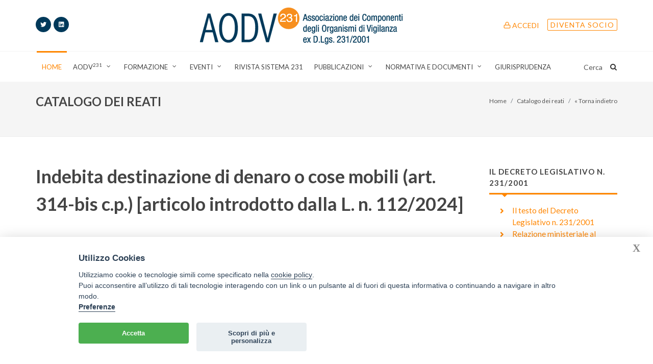

--- FILE ---
content_type: text/html; charset=UTF-8
request_url: https://www.aodv231.it/catalogo-reati/abuso-d-ufficioart-323-cp-introdotto-dal-dlgs-n-75-2020-/
body_size: 60508
content:
<!DOCTYPE html>
<html dir="ltr" lang="it-IT">
<head>

	<meta http-equiv="content-type" content="text/html; charset=utf-8" />
	<meta name="author" content="Webpaint" />
	<link rel="apple-touch-icon" sizes="57x57" href="/images/apple-icon-57x57.png">
    <link rel="apple-touch-icon" sizes="60x60" href="/images/apple-icon-60x60.png">
    <link rel="apple-touch-icon" sizes="72x72" href="/images/apple-icon-72x72.png">
    <link rel="apple-touch-icon" sizes="76x76" href="/images/apple-icon-76x76.png">
    <link rel="apple-touch-icon" sizes="114x114" href="/images/apple-icon-114x114.png">
    <link rel="apple-touch-icon" sizes="120x120" href="/images/apple-icon-120x120.png">
    <link rel="apple-touch-icon" sizes="144x144" href="/images/apple-icon-144x144.png">
    <link rel="apple-touch-icon" sizes="152x152" href="/images/apple-icon-152x152.png">
    <link rel="apple-touch-icon" sizes="180x180" href="/images/apple-icon-180x180.png">
    <link rel="icon" type="image/png" sizes="192x192"  href="/images/android-icon-192x192.png">
    <link rel="icon" type="image/png" sizes="32x32" href="/images/favicon-32x32.png">
    <link rel="icon" type="image/png" sizes="96x96" href="/images/favicon-96x96.png">
    <link rel="icon" type="image/png" sizes="16x16" href="/images/favicon-16x16.png">
    <link rel="manifest" href="/manifest.json">
    <meta name="msapplication-TileColor" content="#ffffff">
    <meta name="msapplication-TileImage" content="/images/ms-icon-144x144.png">
    <meta name="theme-color" content="#ffffff">
    <link rel="shortcut icon" href="/images/favicon.ico">

	<!-- Stylesheets
	============================================= -->
    <link href="https://fonts.googleapis.com/css?family=Lato:400,700&display=swap" rel="stylesheet">
	<link rel="stylesheet" href="/css/bootstrap.css" type="text/css" />
	<link rel="stylesheet" href="/style.css" type="text/css" />
	<link rel="stylesheet" href="/css/dark.css" type="text/css" />
	<link rel="stylesheet" href="/css/font-icons.css" type="text/css" />
	<link rel="stylesheet" href="/one-page/css/et-line.css" type="text/css" />
	<link rel="stylesheet" href="/css/animate.css" type="text/css" />
	<link rel="stylesheet" href="/css/magnific-popup.css" type="text/css" />

	<link rel="stylesheet" href="/css/responsive.css" type="text/css" />
	<meta name="viewport" content="width=device-width, initial-scale=1" />

	<!-- Theme Color Stylesheet -->
	<link rel="stylesheet" href="/demos/news/css/colors.css" type="text/css" />
	<link rel="stylesheet" href="/demos/news/css/fonts.css" type="text/css" />

	<link rel="stylesheet" href="/demos/news/news.css" type="text/css" />
	<link rel="stylesheet" type="text/css" href="/css/custom.css?123610719">

	<!-- Document Title
	============================================= -->
	<title>Indebita destinazione di denaro o cose mobili (art. 314-bis c.p.) [articolo introdotto dalla L. n. 112/2024]</title>
    <meta name="description" content="Indebita destinazione di denaro o cose mobili (art. 314-bis c.p.) [articolo introdotto dalla L. n. 112/2024]">
    <meta name="keywords" content=""/>
	<script>
  (function(i,s,o,g,r,a,m){i['GoogleAnalyticsObject']=r;i[r]=i[r]||function(){
  (i[r].q=i[r].q||[]).push(arguments)},i[r].l=1*new Date();a=s.createElement(o),
  m=s.getElementsByTagName(o)[0];a.async=1;a.src=g;m.parentNode.insertBefore(a,m)
  })(window,document,'script','//www.google-analytics.com/analytics.js','ga');

  ga('create', 'UA-50272227-1', 'aodv231.it');
  ga('send', 'pageview');

</script> 

</head>

<body class="stretched">

	<!-- Document Wrapper
	============================================= -->
	<div id="wrapper" class="clearfix">

		<!-- Header
		============================================= -->
				<header id="header" class="sticky-style-2">

			<div class="container clearfix">
				<div class="row justify-content-between clearfix">
					<div class="col-md-3 col-sm-2 d-none d-sm-inline-flex align-self-center">
						
                                                                            <a href="https://twitter.com/aodv231" class="social-icon inline-block si-small si-rounded si-dark si-mini si-twitter" target="_blank">
                            <i class="icon-twitter"></i>
                            <i class="icon-twitter"></i>
                            </a>
                                                                            <a href="https://www.linkedin.com/company/aodv231/?viewAsMe" class="social-icon inline-block si-small si-rounded si-dark si-mini si-linkedin" target="_blank">
                            <i class="icon-linkedin"></i>
                            <i class="icon-linkedin"></i>
                            </a>
                        					</div>

					<div class="col-md-5 col-sm-6 col-8 align-self-center">
						<!-- Logo
						============================================= -->
						<div id="logo" class="divcenter nomargin">
							<a href="/" class="standard-logo"><img class="divcenter" src="/images/logo_aodv_231.png" alt="AODV 231"></a>
							<a href="/" class="retina-logo"><img class="divcenter" src="/images/logo@2x.png" alt="AODV 231"></a>
                            <!--<a href="/" class="standard-logo"><img class="divcenter" src="/images/logo_aodv_15_anni_2.png" alt="AODV 231"></a>
							<a href="/" class="retina-logo"><img class="divcenter" src="/images/logo_aodv_15_anni_2.png" alt="AODV 231"></a>-->
						</div><!-- #logo end -->
					</div>

					<div class="col-sm-4 col-4 align-self-center nomargin">
						<ul class="nav justify-content-end">
							<li class="nav-item">
                            	 
								<a class="nav-link uppercase t500 color" href="#" data-toggle="modal" data-target="#myModal"> <i class="icon-line-lock"></i> Accedi</a>
                                 
                                
								<!--<a class="nav-link uppercase t500 color" href="/adesione.php">  Diventa socio AODV<sup>231</sup></a> -->
                                <!-- Modal -->
                                <div class="modal fade" id="myModal" tabindex="-1" role="dialog" aria-labelledby="myModalLabel" aria-hidden="true">
                                    <div class="modal-dialog">
                                        <div class="modal-body">
                                            <div class="modal-content">
                                                <div class="modal-header">
                                                    <button type="button" class="close" data-dismiss="modal" aria-hidden="true">&times;</button>
                                                </div>
                                                <div class="modal-body">
                                                     <form  action="/include/login.php" method="post">
                                                        <div class="center">
                                                            <i class="icon-line-lock text-muted mb-3" style="font-size: 48px;line-height: 1"></i>
                                                            <h3 class="h3 mb-3 font-weight-normal font-primary">Area Riservata</h3>
                                                        </div>
                                                        <div class="form-group">
                                                            <label for="exampleInputEmail1">Email </label>
                                                            <input type="email" class="form-control" id="exampleInputEmail1" aria-describedby="emailHelp" name="email" placeholder="Email">
                                                        </div>
                                                        <div class="form-group">
                                                            <label for="exampleInputPassword1">Password</label>
                                                            <input type="password" class="form-control" id="exampleInputPassword1" name="psw" placeholder="Password">
                                                        </div>
                                                        <input name="azione" type="hidden" value="login">
                                                                                                                <input name="back_url" type="hidden" value="/catalogo-reati/abuso-d-ufficioart-323-cp-introdotto-dal-dlgs-n-75-2020-/">
                                                        <button class="btn btn-sx bgcolor text-white btn-block uppercase ls1" type="submit">Accedi</button>
                                                        <div class="center"><span class="mt-5 text-muted font-italic"><a href="/recupera_password.php">Hai dimenticato la password?</a></span></div>
                                                        <div class="center"><span class="mt-5 text-muted font-italic"><br /><a href="/adesione.php">Non sei ancora socio? Iscriviti</a></span></div>
                                                    </form>
                                                <div>
                                            </div>
                                        </div>
                                    </div>
                                    	</div>
                                    </div>
                                </div>
                                <!--/ Modal -->
							</li>
							<li class="entry-categories mt-3 d-none d-sm-inline-block" style="position: relative; left: auto;">
								<!--<a class=" bg-dark uppercase t500" style="background: #00395a  !important" href="#">21 Gennaio 2026</a> -->
                                <a class="nav-link uppercase t500 color" style="" href="/adesione.php">Diventa socio</a>
                                
							</li>
						</ul>
					</div>

				</div>
			</div>

			<div id="header-wrap">
				<!-- Primary Navigation
				============================================= -->
				<nav id="primary-menu" class="with-arrows style-2 clearfix">

					<div class="container clearfix">

						<div id="primary-menu-trigger"><i class="icon-reorder"></i></div>

						<ul>
							<li class="active menu-color-home"><a href="/"><div>Home</div></a></li>
                            
							<li class="menu-color-lifestyle mega-menu"><a href="#"><div>AODV<sup>231</sup></div></a>
								<div class="mega-menu-content style-2 border-top-0 clearfix">
									<ul class="mega-menu-column col-lg-3">
										<!-- <li><a href="#" ><div><strong class="color"><i class="icon-bullseye1"></i> Chi siamo</strong></div></a></li>-->
                                        <!--											<li class="testo1-1-1em"><a href="/aodv231/chi-siamo/"><i class="icon-caret-right"></i>Chi siamo</a></li>
										-->
                                        
                                        <li><a href="/aodv231/chi-siamo/"><div><i class="icon-caret-right"></i> Chi siamo</div></a></li>
                                        <li><a href="/organi-associativi/"><div><i class="icon-caret-right"></i> Organi associativi</div></a></li>
                                        <li><a href="/comitati/"><div><i class="icon-caret-right"></i> Comitati</div></a></li>
                                        <li><a href="/redazione/"><div><i class="icon-caret-right"></i> Redazione</div></a></li>
                                        <li><a href="/team/"><div><i class="icon-caret-right"></i> Team</div></a></li>
                                        <li><a href="/elenco_associati.php"><div><i class="icon-caret-right"></i> Elenco associati</div></a></li>
                                        <li><a href="/assemblee-soci/0/"><div><i class="icon-caret-right"></i> Assemblee Soci AODV<sup>231</sup></div></a></li>
                                        <li><a href="/newsletter/0/"><div><i class="icon-caret-right"></i> Comunicati</div></a></li>
                                        <li><a href="/rassegna-stampa/0/"><div><i class="icon-caret-right"></i> Rassegna stampa</div></a></li>
                                        <li><a href="/aodv231/contatti/"><div><i class="icon-caret-right"></i> Contatti</div></a></li>
									</ul>
                                    <ul class="mega-menu-column col-lg-3">
                                        <li><a href="#"><div><strong class="color"><i class="icon-bullseye1"></i> Documenti Societari</strong></div></a></li>
                                        											<li class="testo1-1-1em"><a href="/aodv231/statuto-aodv231/"><i class="icon-caret-right"></i>Statuto</a></li>
																					<li class="testo1-1-1em"><a href="/aodv231/codice-etico-aodv231/"><i class="icon-caret-right"></i>Codice etico</a></li>
																					<li class="testo1-1-1em"><a href="/aodv231/modello-di-organizzazione--gestione-e-controllo-ex-d-lgs--231-2001/"><i class="icon-caret-right"></i>MOG ex D.Lgs. 231/2001</a></li>
										                                    </ul>
                                    <ul class="mega-menu-column col-lg-3">
                                        <li><a href="#"><div><strong class="color"><i class="icon-bullseye1"></i> Diventa socio di AODV<sup>231</sup></strong></div></a></li>
                                        											<li class="testo1-1-1em"><a href="/aodv231/requisiti-dei-soci/"><i class="icon-caret-right"></i>Requisiti dei soci</a></li>
																					<li class="testo1-1-1em"><a href="/aodv231/quota-associativa/"><i class="icon-caret-right"></i>Quota associativa</a></li>
																					<li class="testo1-1-1em"><a href="/aodv231/rinnovo-e-disdetta/"><i class="icon-caret-right"></i>Rinnovo e disdetta</a></li>
										                                        
                                        <li><a href="/adesione.php"><div><i class="icon-caret-right"></i> Modulo di iscrizione</div></a></li>
                                    
                                    </ul>
                                    <ul class="mega-menu-column col-lg-3">
                                        
                                        <li><a href="#"><div><strong class="color"><i class="icon-bullseye1"></i> Polizza RC</strong></div></a></li>
                                        											<li class="testo1-1-1em"><a href="/aodv231/scheda-polizza-settembre-2021/"><i class="icon-caret-right"></i>Scheda polizza</a></li>
																					<li class="testo1-1-1em"><a href="/aodv231/testo-integrale-modulistica-polizza/"><i class="icon-caret-right"></i>Testo Integrale e modulistica</a></li>
										                                        <li><a href="/link/0/"><div><strong class="color"><i class="icon-bullseye1"></i> Link d'interesse</strong></div></a></li>
                                    </ul>
									
								</div>
							</li>
							
                            <li class="sub-menu menu-color-food"><a href="#" class="sf-with-ul"><div>Formazione</div></a>
                                <ul style="display: none;">
                                    <li><a href="#"><div><i class="icon-caret-right"></i> Corsi AODV<sup>231</sup></div></a>
                                    	<ul class="sub-menu-container">
                                            <li class="menu-item sub-menu">
                                                <a class="menu-link" href="/corsi-a-catalogo/0/"><div> Corsi a catalogo</div></a>
                                            </li>
                                                                                        <li class="menu-item sub-menu">
                                                <a class="menu-link" href="/aodv231/corsi-in-house/"><div> Corsi in house</div></a>
                                            </li>
                                            										</ul>
                                    </li>
                                    <li>
                                    	                                    	<a href="/aodv231/premio-di-laurea-21556/"><div><i class="icon-caret-right"></i> Premio di Laurea AODV<sup>231</sup></div></a>
                                    </li>
                                    <li>
                                    	                                        <a href="/aodv231/corso-di-specializzazione-2025/"><div><i class="icon-caret-right"></i> Corso di Specializzazione</div></a>
                                    </li>
                                    <li><a href="/attivita-formativa/0/"><div><i class="icon-caret-right"></i> Collaborazioni e altri corsi</div></a></li>
                                </ul>
                            </li>
                            
                            <li class="sub-menu menu-color-food"><a href="#" class="sf-with-ul"><div>Eventi</div></a>
                                <ul style="display: none; width:280px;">
                                    <li><a href="/eventi-aodv231/0/"><div><i class="icon-caret-right"></i> Eventi AODV<sup>231</sup></div></a></li>
                                    <li><a href="/eventi/0/"><div><i class="icon-caret-right"></i> Eventi terzi</div></a></li>
                                    <li><a href="/atti/0/"><div><i class="icon-caret-right"></i> Atti</div></a></li>
                                    <li><a href="/video/0/"><div><i class="icon-caret-right"></i> Video</div></a></li>
                                    <li><a href="/aodv231/linee-guida-eventi-aodv231/"><div><i class="icon-caret-right"></i> Linee Guida eventi AODV<sup>231</sup></div></a></li>
                                </ul>
                            </li>
                            
							
                            <li class="menu-color-tech"><a href="/rivista-sistema-231/"><div>Rivista Sistema 231</div></a></li>
                            
                            <li class="sub-menu menu-color-tech"><a href="#" class="sf-with-ul"><div>Pubblicazioni</div></a>
                                <ul style="display: none;">
                                    <li><a href="/novita/0/"><div><i class="icon-caret-right"></i> Notizie</div></a></li>
                                    <li><a href="/articoli/0/"><div><i class="icon-caret-right"></i> Articoli</div></a></li>
                                    <li><a href="/autori/0/"><div><i class="icon-caret-right"></i> Autori</div></a></li>
                                    <li><a href="/interviste/0/"><div><i class="icon-caret-right"></i> Interviste</div></a></li>
                                </ul>
                            </li>
                            
                            <li class="sub-menu menu-color-travel"><a href="#" class="sf-with-ul"><div>Normativa e Documenti</div></a>
                                <ul style="display: none;">
                                    <li><a href="/normativa-nazionale/0/"><div><i class="icon-caret-right"></i> Normativa nazionale</div></a></li>
                                    <li><a href="/normativa-regionale/0/"><div><i class="icon-caret-right"></i> Normativa regionale</div></a></li>
                                    <li><a href="/normativa-sovranazionale/0/"><div><i class="icon-caret-right"></i> Normativa sovranazionale ed estera</div></a></li>
                                    <li><a href="/linee-guida/0/"><div><i class="icon-caret-right"></i> Linee Guida</div></a></li>
                                    <li><a href="/altri-documenti/0/"><div><i class="icon-caret-right"></i> Altri documenti</div></a></li>
                                </ul>
                            </li>
							
							<li class="menu-color-fashion"><a href="/giurisprudenza/0/"><div>Giurisprudenza</div></a></li>
                            
						</ul>

						<!-- Mobile Menu
						============================================= -->
						<ul class="mobile-primary-menu">
                        	<li class="active menu-color-home"><a href="/"><div>Home</div></a></li>
                            
							<li class="menu-color-lifestyle mega-menu"><a href="#"><div>AODV<sup>231</sup></div></a>
								<div class="mega-menu-content style-2 border-top-0 clearfix">
									<ul class="mega-menu-column col-lg-3">
										<!--<li><a href="#" ><div><strong class="color"><i class="icon-bullseye1"></i> Chi siamo</strong></div></a></li> -->
                                        <!--											<li class="testo1-1-1em"><a href="/aodv231/chi-siamo/"><i class="icon-caret-right"></i>Chi siamo</a></li>
										 -->
                                        <li><a href="/aodv231/chi-siamo/"><div><i class="icon-caret-right"></i> Chi siamo</div></a></li>
                                        <li><a href="/organi-associativi/"><div><i class="icon-caret-right"></i> Organi associativi</div></a></li>
                                        <li><a href="/comitati/"><div><i class="icon-caret-right"></i> Comitati</div></a></li>
                                        <li><a href="/redazione/"><div><i class="icon-caret-right"></i> Redazione</div></a></li>
                                        <li><a href="/team/"><div><i class="icon-caret-right"></i> Team</div></a></li>
                                        
                                        <li><a href="/elenco_associati.php"><div><i class="icon-caret-right"></i> Elenco associati</div></a></li>
                                        <li><a href="/assemblee-soci/0/"><div><i class="icon-caret-right"></i> Assemblee Soci AODV<sup>231</sup></div></a></li>
                                        <li><a href="/newsletter/0/"><div><i class="icon-caret-right"></i> Comunicati</div></a></li>
                                        <li><a href="/rassegna-stampa/0/"><div><i class="icon-caret-right"></i> Rassegna stampa</div></a></li>
                                        <li><a href="/aodv231/contatti/"><div><i class="icon-caret-right"></i> Contatti</div></a></li>
									</ul>
                                    <ul class="mega-menu-column col-lg-3">
                                        <li><a href="#"><div><strong class="color"><i class="icon-bullseye1"></i> Documenti Societari</strong></div></a></li>
                                        											<li class="testo1-1-1em"><a href="/aodv231/statuto-aodv231/"><i class="icon-caret-right"></i>Statuto</a></li>
																					<li class="testo1-1-1em"><a href="/aodv231/codice-etico-aodv231/"><i class="icon-caret-right"></i>Codice etico</a></li>
																					<li class="testo1-1-1em"><a href="/aodv231/modello-di-organizzazione--gestione-e-controllo-ex-d-lgs--231-2001/"><i class="icon-caret-right"></i>MOG ex D.Lgs. 231/2001</a></li>
										                                    </ul>
                                    <ul class="mega-menu-column col-lg-3">
                                        <li><a href="#"><div><strong class="color"><i class="icon-bullseye1"></i> Diventa socio di AODV<sup>231</sup></strong></div></a></li>
                                        											<li class="testo1-1-1em"><a href="/aodv231/requisiti-dei-soci/"><i class="icon-caret-right"></i>Requisiti dei soci</a></li>
																					<li class="testo1-1-1em"><a href="/aodv231/quota-associativa/"><i class="icon-caret-right"></i>Quota associativa</a></li>
																					<li class="testo1-1-1em"><a href="/aodv231/rinnovo-e-disdetta/"><i class="icon-caret-right"></i>Rinnovo e disdetta</a></li>
										                                        
                                        <li><a href="/adesione.php"><div><i class="icon-caret-right"></i> Modulo di iscrizione</div></a></li>
                                    
                                    </ul>
                                    <ul class="mega-menu-column col-lg-3">
                                        
                                        <li><a href="#"><div><strong class="color"><i class="icon-bullseye1"></i> Polizza RC</strong></div></a></li>
                                        											<li class="testo1-1-1em"><a href="/aodv231/scheda-polizza-settembre-2021/"><i class="icon-caret-right"></i>Scheda polizza</a></li>
																					<li class="testo1-1-1em"><a href="/aodv231/testo-integrale-modulistica-polizza/"><i class="icon-caret-right"></i>Testo Integrale e modulistica</a></li>
										                                        <li><a href="/link/0/"><div><strong class="color"><i class="icon-bullseye1"></i> Link d'interesse</strong></div></a></li>
                                    </ul>
									
								</div>
							</li>
							
                            <li class="sub-menu menu-color-food"><a href="#" class="sf-with-ul"><div>Formazione</div></a>
                                <ul style="display: none;">
                                    <li><a href="#"><div>Corsi AODV<sup>231</sup></div></a>
                                    	<ul class="sub-menu-container">
                                            <li class="menu-item sub-menu">
                                                <a class="menu-link" href="/corsi-a-catalogo/0/"><div> Corsi a catalogo</div></a>
                                            </li>
                                                                                        <li class="menu-item sub-menu">
                                                <a class="menu-link" href="/aodv231/corsi-in-house/"><div> Corsi in house</div></a>
                                            </li>
                                            										</ul>
                                    </li>
                                    <li>
                                    	                                    	<a href="/aodv231/premio-di-laurea-21556/"><div><i class="icon-caret-right"></i> Premio di Laurea AODV<sup>231</sup></div></a>
                                    </li>
                                    <li>
                                    	                                        <a href="/aodv231/corso-di-specializzazione-2025/"><div><i class="icon-caret-right"></i> Corso di Specializzazione</div></a>
                                    </li>
                                    <li><a href="/attivita-formativa/0/"><div><i class="icon-caret-right"></i> Collaborazioni e altri corsi</div></a></li>
                                </ul>
                            </li>
                            
                            <li class="sub-menu menu-color-food"><a href="#" class="sf-with-ul"><div>Eventi</div></a>
                                <ul style="display: none;">
                                    <li><a href="/eventi-aodv231/0/"><div><i class="icon-caret-right"></i> Eventi AODV<sup>231</sup></div></a></li>
                                    <li><a href="/eventi/0/"><div><i class="icon-caret-right"></i> Eventi terzi</div></a></li>
                                    <li><a href="/atti/0/"><div><i class="icon-caret-right"></i> Atti</div></a></li>
                                    <li><a href="/video/0/"><div><i class="icon-caret-right"></i> Video</div></a></li>
                                    
                                    <li><a href="/aodv231/linee-guida-eventi-aodv231/"><div><i class="icon-caret-right"></i> Linee Guida eventi AODV<sup>231</sup></div></a></li>
                                </ul>
                            </li>
                            
							<li class="menu-color-tech"><a href="/rivista-sistema-231/"><div>Rivista Sistema 231</div></a></li>
                            
                            <li class="sub-menu menu-color-tech"><a href="#" class="sf-with-ul"><div>Pubblicazioni</div></a>
                                <ul style="display: none;">
                                    <li><a href="/novita/0/"><div><i class="icon-caret-right"></i> Notizie</div></a></li>
                                    <li><a href="/articoli/0/"><div><i class="icon-caret-right"></i> Articoli</div></a></li>
                                    <li><a href="/autori/0/"><div><i class="icon-caret-right"></i> Autori</div></a></li>
                                    <li><a href="/interviste/0/"><div><i class="icon-caret-right"></i> Interviste</div></a></li>
                                </ul>
                            </li>
                            
                            <li class="sub-menu menu-color-travel"><a href="#" class="sf-with-ul"><div>Normativa e Documenti</div></a>
                                <ul style="display: none;">
                                    <li><a href="/normativa-nazionale/0/"><div><i class="icon-caret-right"></i> Normativa nazionale</div></a></li>
                                    <li><a href="/normativa-regionale/0/"><div><i class="icon-caret-right"></i> Normativa regionale</div></a></li>
                                    <li><a href="/normativa-sovranazionale/0/"><div><i class="icon-caret-right"></i> Normativa sovranazionale ed estera</div></a></li>
                                    <li><a href="/linee-guida/0/"><div><i class="icon-caret-right"></i> Linee Guida</div></a></li>
                                    <li><a href="/altri-documenti/0/"><div><i class="icon-caret-right"></i> Altri documenti</div></a></li>
                                </ul>
                            </li>
							
							<li class="menu-color-fashion"><a href="/giurisprudenza/0/"><div>Giurisprudenza</div></a></li>
                            
						</ul>

						<!-- Top Search
						============================================= -->
						<div id="top-search">
							<a href="#" id="top-search-trigger"><i class="icon-search3"></i><i class="icon-line-cross"></i></a>
							<form action="/ricerca.php" method="post"><input type="text" name="key" class="form-control" value="" placeholder="Digita e premi invio">
								
							</form>
						</div><!-- #top-search end -->

						<!-- Bookmark
						============================================= -->
						<div id="top-cart"> Cerca </div>

					</div>

				</nav><!-- #primary-menu end -->

			</div>

		</header>        <!-- #header end -->

		<!-- Page Title
		============================================= -->
		<section id="page-title">

			<div class="container clearfix">
				<h3 class="font24">CATALOGO DEI REATI</h3>
				<ol class="breadcrumb">
					<li class="breadcrumb-item"><a href="/">Home</a></li>
                    					<li class="breadcrumb-item active"><a href="">Catalogo dei reati</a></li>
										<!--<li class="breadcrumb-item active"><a href="/catalogo-reati-aodv/0/">Catalogo dei reati</a></li>-->
                    
					<li class="breadcrumb-item active"><a href="javascript:history.back()">&laquo; Torna indietro</a></li>
				</ol>
			</div>

		</section><!-- #page-title end -->

		<!-- Content
		============================================= -->
        <section id="content">

			<div class="content-wrap">

				<div class="container clearfix">

					<!-- Post Content
					============================================= -->
					<div class="postcontent nobottommargin clearfix">

						<div class="single-post nobottommargin">

							<!-- Single Post
							============================================= -->
							<div class="entry clearfix">

								<!-- Entry Title
								============================================= -->
								<div class="entry-title">
									<h1>Indebita destinazione di denaro o cose mobili (art. 314-bis c.p.) [articolo introdotto dalla L. n. 112/2024]</h1>
								</div><!-- .entry-title end -->
								
                                <div class="row">
                                <div class="col-md-6">
                                    <!-- Entry Meta
                                    ============================================= -->
                                    <ul class="entry-meta clearfix">
                                                                                                                    </ul><!-- .entry-meta end -->
								</div>
                                <div class="col-md-6">
                                	                                </div>
                                </div>
                                
								<!-- Entry Content
								============================================= -->
								<div class="entry-content notopmargin">

									<!-- Entry Image
									============================================= -->
									<div class="testi">
                                    <p style="text-align: justify;"><br />
Fuori dei casi previsti dall&#39;articolo 314, il pubblico ufficiale o l&#39;incaricato di un pubblico servizio, che, avendo per ragione del suo ufficio o servizio il possesso o comunque la disponibilit&agrave; di denaro o di altra cosa mobile altrui, li destina ad un uso diverso da quello previsto da specifiche disposizioni di legge o da atti aventi forza di legge dai quali non residuano margini di discrezionalit&agrave; e intenzionalmente procura a s&eacute; o ad altri un ingiusto vantaggio patrimoniale o ad altri un danno ingiusto, &egrave; punito con la reclusione da sei mesi a tre anni.<br />
&nbsp;</p>

<p style="text-align: justify;">La pena &egrave; della reclusione da sei mesi a quattro anni quando il fatto offende gli interessi finanziari dell&#39;Unione europea e l&#39;ingiusto vantaggio patrimoniale o il danno ingiusto sono superiori ad euro 100.000.</p>                                    </div>
                                    
									<div class="clear"></div>


								</div>
							</div><!-- .entry end -->

						</div>

					</div><!-- .postcontent end -->

					<!-- Sidebar
					============================================= -->
                    <div class="sidebar sticky-sidebar-wrap nobottommargin col_last clearfix">
    <div class="sticky-sidebar">
            <!-- Sidebar Widget 1
            ============================================= -->
            <div class="widget clearfix">
            	                
                <h4 class="mb-2 ls1 t700" style="margin-top:0.4em !important;">
                    Il Decreto Legislativo n. 231/2001
                </h4>
                <div class="line line-xs line-home"></div>
                <div class="acc_content clearfix" style="">
                        <ul class="iconlist iconlist-color nobottommargin pippo">
						                            <li class="testo1-1-1em"><a href="/decreto-231/il-testo-del-decreto-legislativo-n-231-2001/"><i class="icon-angle-right1"></i>Il testo del Decreto Legislativo n. 231/2001</a></li>
                                                    <li class="testo1-1-1em"><a href="/decreto-231/relazione-ministeriale-al-decreto-legislativo-n--231-2001/"><i class="icon-angle-right1"></i>Relazione ministeriale al Decreto Legislativo n. 231/2001</a></li>
                                                </ul>
                </div>
                
                
                <h4 class="mb-2 ls1 t700" style="margin-top:0.4em !important;">
                    Il Catalogo dei Reati
                </h4>
                <div class="line line-xs line-market"></div>
                <div class="acc_content clearfix" style="">
                        <ul class="iconlist iconlist-color nobottommargin pippo">
                            <li class="testo1-1-1em"><a href="/catalogo-reati-aodv.php"><i class="icon-angle-right1"></i>Consulta l'elenco dei reati presupposto</a></li>
                        </ul>
                </div>
                
                
                <h4 class="mb-2 ls1 t700" style="margin-top:0.4em !important;">
                    Documenti di approfondimento e Position Paper AODV<sup>231</sup>
                </h4>
                <div class="line line-xs line-fashion"></div>
                <div class="acc_content clearfix" style="">
                        <ul class="iconlist iconlist-color nobottommargin pippo">
                        <li class="testo1-1-1em"><a href="#"><i class="icon-angle-right1"></i>Documenti di approfondimento</a></li>
                            <li class="testo1-1-1em"><a href="/pubblicati/0/"><i class="icon-angle-right1"></i>Position Paper</a></li>
                            <li class="testo1-1-1em"><a href="/in-consultazione/0/"><i class="icon-angle-right1"></i>In consultazione</a></li>
                        <li class="testo1-1-1em"><a href="#"><i class="icon-angle-right1"></i>Archivio</a></li>
                            <li class="testo1-1-1em"><a href="/tavoli-lavoro/0/"><i class="icon-angle-right1"></i>Tavoli di lavoro</a></li>
                        </ul>
                </div>
                    
                 <!-- 
                <h4 class="mb-2 ls1 uppercase t700" style="margin-top:0.4em !important">AODV<sup>231</sup></h4>
                <div class="line line-xs line-sports"></div>
                
                <div class="accordion accordion-bg clearfix">
                    <div class="acctitle acctitlec font16"><i class="acc-closed icon-ok-circle"></i><i class="acc-open icon-remove-circle"></i>Associazione AODV<sup>231</sup></div>
                    <div class="acc_content clearfix" style="">
                        <ul class="iconlist iconlist-color nobottommargin pippo">
                            <li class="testo1-1-1em"><a href="#"><i class="icon-angle-right1"></i>Chi siamo</a></li>
                            <li class="testo1-1-1em"><a href="#"><i class="icon-angle-right1"></i>Mission</a></li>
                            <li class="testo1-1-1em"><a href="#"><i class="icon-angle-right1"></i>Statuto</a></li>
                            <li class="testo1-1-1em"><a href="#"><i class="icon-angle-right1"></i>Codice etico</a></li>
                            <li class="testo1-1-1em"><a href="#"><i class="icon-angle-right1"></i>Redazione</a></li>
                            <li class="testo1-1-1em"><a href="#"><i class="icon-angle-right1"></i>Comunicati</a></li>
                            <li class="testo1-1-1em"><a href="#"><i class="icon-angle-right1"></i>Organi direttivi</a></li>
                            <li class="testo1-1-1em"><a href="#"><i class="icon-angle-right1"></i>Elenco associati</a></li>
                            <li class="testo1-1-1em"><a href="#"><i class="icon-angle-right1"></i>Policy sponsorizzazioni</a></li>
                        </ul>
                    </div>
                    <div class="acctitle  font16"><i class="acc-closed icon-ok-circle"></i><i class="acc-open icon-remove-circle"></i>Diventa socio</div>
                    <div class="acc_content clearfix" style="display: none;">
                        <ul class="iconlist iconlist-color nobottommargin pippo">
                            <li class="testo1-1-1em"><a href="#"><i class="icon-angle-right1"></i>Come associarsi</a></li>
                            <li class="testo1-1-1em"><a href="#"><i class="icon-angle-right1"></i>Servizi per i soci</a></li>
                            <li class="testo1-1-1em"><a href="#"><i class="icon-angle-right1"></i>Requisiti dei soci</a></li>
                            <li class="testo1-1-1em"><a href="#"><i class="icon-angle-right1"></i>Quota associativa</a></li>
                            <li class="testo1-1-1em"><a href="#"><i class="icon-angle-right1"></i>Rinnovo e disdetta</a></li>
                            <li class="testo1-1-1em"><a href="#"><i class="icon-angle-right1"></i>Iscriviti</a></li>
                        </ul>
                    </div>
                    <div class="acctitle  font16"><i class="acc-closed icon-ok-circle"></i><i class="acc-open icon-remove-circle"></i>Polizza RC</div>
                    <div class="acc_content clearfix" style="display: none;">
                        <ul class="iconlist iconlist-color nobottommargin pippo"> 
                            <li class="testo1-1-1em"><a href="#"><i class="icon-angle-right1"></i>Scheda polizza</a></li>
                            <li class="testo1-1-1em"><a href="#"><i class="icon-angle-right1"></i>Testo integrale</a></li>
                            <li class="testo1-1-1em"><a href="#"><i class="icon-angle-right1"></i>Modulistica</a></li>
                        </ul>
                    </div>
                    <div class="acctitle  font16"><i class="acc-closed icon-ok-circle"></i><i class="acc-open icon-remove-circle"></i>Contatti</div>
                    <div class="acc_content clearfix font16" style="display: none;">
                                <strong>Indirizzo</strong><br>
                                Via della Posta, 7<br>
                                20123 - Milano<br>
                                info@aodv231.it<br><br>
                                <strong>Contatti telefonici</strong><br>
                                T. +39 02 80618333<br>
                                T. +39 02 80618354<br>
                                M. +39 370 3340380
                    </div>

                </div>
                -->   
                
                <div class="clearfix"></div>
                
                <a href="/adesione.php" class="card-footer ls1 uppercase t700 text-white btn-block border-top-0 bg-travel text-center">Diventa socio AODV<sup>231</sup></a>
                <hr style="margin-bottom:80px;">
                
            </div>
            
            <!-- Sidebar Widget 2
            ============================================= -->
                        <div class="widget clearfix" data-animate="fadeInUp">
                <div class="card">
                    <div class="card-body">
                     <form class="form-signin" action="/include/login.php" method="post">
                        <div class="center">
                            <i class="icon-line-lock text-muted mb-3" style="font-size: 48px;line-height: 1"></i>
                            <h3 class="h3 mb-3 font-weight-normal font-primary">Area Riservata</h3>
                        </div>

                        <div class="form-group">
                            <label for="exampleInputEmail1">Email</label>
                            <input type="email" name="email" class="form-control" id="exampleInputEmail1" aria-describedby="emailHelp" placeholder="Email">
                        </div>
                        <div class="form-group">
                            <label for="exampleInputPassword1">Password</label>
                            <input type="password" name="psw" class="form-control" id="exampleInputPassword1" placeholder="Password">
                        </div>
                        <input name="azione" type="hidden" value="login">
                                                <input name="back_url" type="hidden" value="/catalogo-reati/abuso-d-ufficioart-323-cp-introdotto-dal-dlgs-n-75-2020-/">
                        <button class="btn btn-sx bgcolor text-white btn-block uppercase ls1" type="submit">Accedi</button>
                        <div class="center"><span class="mt-5 text-muted font-italic"><a href="/recupera_password.php">Hai dimenticato la password?</a></span></div>
                    </form>
                    </div>
                </div>
            </div>
                    </div>
</div>				</div>

			</div>

		</section>
		<!-- #content end -->

		<!-- Footer
		============================================= -->
				<footer id="footer" class="dark" style="background-color: #003454;">

			<div class="container">

				<!-- Footer Widgets
				============================================= -->
				<div class="footer-widgets-wrap row clearfix">


					<!-- Footer Widget 1
					============================================= -->
					<div class="col-sm-4 mb-0">
						<div class="widget widget_links clearfix">
							<h4 class="mb-3 mt-3 mb-sm-4 color">AODV<sup>231</sup></h4>
                            <div class="row">
                            	<div class="col-sm-6 mb-0">
                                	<!--<strong>Indirizzo</strong><br />
                                    Via Copernico 38<br />
                                    20125 - Milano<br />
                                    <a href="mailto:info@aodv231.it">info@aodv231.it</a>-->
                                    <strong>Sede Legale</strong><br />
                                    Viale Bianca Maria, 28<br />
                                    20129 Milano<br />
                                    <strong>Sede Operativa</strong><br />
                                    Via Copernico, 38<br />
                                    20125 Milano
                                </div>
                            	<div class="col-sm-6 mb-0">
                                	<strong>Contatti telefonici</strong><br />
                                    T. +39 02 87175560<br />
                                                                                                            
                                </div>
                            </div>
						</div>
					</div>

					<!-- Footer Widget 2
					============================================= -->
					<div class="col-sm-4 mb-0">
						<div class="widget widget_links clearfix">
							<h4 class="mb-3 mt-3 mb-sm-4 color">Redazione</h4>
							<div>
                            <a href="/redazione/">Iole Anna Savini (Responsabile)<br />
Ginevra Campalani<br />
Lorenzo Nicol&ograve; Meazza<br />
Maria Antonietta Procopio</a>                            
                            </div>
						</div>
					</div>

					<!-- Footer Widget 3
					============================================= -->
					<div class="col-sm-4 mb-0">
						<div class="widget widget_links clearfix">
							<h4 class="mb-3 mt-3  mb-sm-1 color">Social network</h4>
                            <div class="clearfix">
                                                                                                <a href="https://twitter.com/aodv231" class="social-icon si-borderless si-twitter" target="_blank">
                                <i class="icon-twitter" style="color:#FFF"></i>
                                <i class="icon-twitter"></i>
                                </a>
                                                                                                <a href="https://www.linkedin.com/company/aodv231/?viewAsMe" class="social-icon si-borderless si-linkedin" target="_blank">
                                <i class="icon-linkedin" style="color:#FFF"></i>
                                <i class="icon-linkedin"></i>
                                </a>
                                                            </div>
                            <div class="font20" style="padding-top:10px;">
                            	<a href="/adesione.php" class="btn btn-sx bgcolor text-white btn-block ls1">Diventa socio di AODV<sup>231</sup></a>
                            </div>
						</div>
					</div>

				</div>

			</div>

			<!-- Copyrights
			============================================= -->
			<div id="copyrights" class="">

				<div class="container clearfix">

					<div class="row justify-content-center">
						<div class="col-md-6 align-self-center">
							&copy; Tutti i diritti riservati AODV<sup>231</sup> - &reg; Marchio registrato<br />
                            Associazione dei Componenti degli Organismi di Vigilanza ex D.Lgs. 231/2001 <br />C.F. 97488030152 - P.I. 06561480960 <br>
							<div class="copyright-links"><a href="/">Home</a> / <a href="https://www.webpaint.it" target="_blank">Crediti</a></div>
						</div>

						<div class="col-md-6 align-self-center">
							<div class="copyrights-menu fright copyright-links m-0 clearfix">
                            <a href="/cookie/privacy_policy.php" target="_blank">Privacy policy</a>
                            <a href="/cookie/index.php" target="_blank">Cookies</a>
                            <a href="/aodv231/disclamer/" target="_blank">Disclaimer</a>
                            <a href="/aodv231/contatti/" target="_blank">Contatti</a>
							</div>
						</div>
					</div>

				</div>

			</div><!-- #copyrights end -->

		</footer>        <!-- #footer end -->

	</div><!-- #wrapper end --> 

	<!-- Go To Top
	============================================= -->
	<div id="gotoTop" class="icon-angle-up"></div>

	<!-- External JavaScripts
	============================================= -->
	<script src="/js/jquery.js"></script>
	<script src="/js/plugins.js"></script>

	<!-- Footer Scripts
	============================================= -->
	<script src="/js/functions.js"></script>

	<script>

		jQuery(window).on( 'load', function(){

			var $container = $('#posts');

			$container.isotope({
				itemSelector: '.entry',
				masonry: {
					columnWidth: '.entry:not(.entry-date-section)'
				}
			});

			$container.infiniteScroll({
				path: '.load-next-posts',
				button: '.load-next-posts',
				scrollThreshold: false,
				history: false,
				status: '.page-load-status'
			});

			$container.on( 'load.infiniteScroll', function( event, response, path ) {
				var $items = $( response ).find('.entry');
				// append items after images loaded
				$items.imagesLoaded( function() {
					$container.append( $items );
					$container.isotope( 'insert', $items );
					setTimeout( function(){
						$container.isotope('layout');
						SEMICOLON.initialize.resizeVideos();
						SEMICOLON.widget.loadFlexSlider();
						SEMICOLON.widget.masonryThumbs();
					}, 1000 );
					setTimeout( function(){
						SEMICOLON.initialize.blogTimelineEntries();
					}, 1500 );
				});
			});

			setTimeout( function(){
				SEMICOLON.initialize.blogTimelineEntries();
			}, 2500 );

			$(window).resize(function() {
				$container.isotope('layout');
				setTimeout( function(){
					SEMICOLON.initialize.blogTimelineEntries();
				}, 2500 );
			});

		});

	</script>
    
	        <script src="/cookie/dist/cookieconsent.js"></script>
<script>
function setCookieP(cookie_name,value){
	var date = new Date();
	date.setTime(date.getTime() + (1000 * ( 182 * 24 * 60 * 60)));
	var expires = "; expires=" + date.toUTCString();
	
	var cookieStr = cookie_name + "=" + (value || "") + expires + "; Path= /;";
	cookieStr += " SameSite= Lax ;";
	
	if(location.hostname.indexOf(".") > -1){cookieStr += " Domain=" + location.hostname + ";";}
	if(location.protocol === "https:") {cookieStr += " Secure;";}
	document.cookie = cookieStr;	
}
var cc = initCookieConsent();
cc.run({
	autorun : true, 
	delay : 0,
	current_lang : 'it',
	auto_language : false,
	autoclear_cookies : true,
	cookie_expiration : 182,
	theme_css: '/cookie/dist/cookieconsent.css',
	force_consent: false,

    gui_options: {
        consent_modal : {
            layout : 'bar',  // box/cloud/bar
            position : 'bottom',     // bottom/top + left/right/center
            transition: 'slide'  // zoom/slide
        },
        settings_modal : {
            layout : 'box',                 // box/bar
            // position : 'left',           // left/right
            transition: 'slide'             // zoom/slide
        }
    },
	onAccept: function(cookie){
		// CANCELLO I VECCHI COOKIES
		if(cc.validCookie('infoCookie')){
			cc.eraseCookies(['infoCookie']);  
		}
		if(cc.validCookie('infoStat')){
			cc.eraseCookies(['infoStat']);  
		}	
		if(cc.validCookie('infoPreferenze')){
			cc.eraseCookies(['infoPreferenze']);  
		}		
		if(cc.validCookie('infoMarketing')){
			cc.eraseCookies(['infoMarketing']);  
		}		
		if(cc.validCookie('infoNonClassificati')){
			cc.eraseCookies(['infoNonClassificati']);  
		}	
		if(cc.validCookie('infoSocial')){
			cc.eraseCookies(['infoSocial']);  
		}										
		
					if(cc.allowedCategory('infoStatNew')){
				if(!cc.validCookie('infoStatNew')){setCookieP("infoStatNew",1);}
			}	
				
					if(cc.allowedCategory('infoPreferenzeNew')){
				if(!cc.validCookie('infoPreferenzeNew')){setCookieP("infoPreferenzeNew",1);}
			}				
				
					if(cc.allowedCategory('infoMarketingNew')){
				if(!cc.validCookie('infoMarketingNew')){setCookieP("infoMarketingNew",1);}
			}				
				
				
					if(cc.allowedCategory('infoSocialNew')){
				if(!cc.validCookie('infoSocialNew')){setCookieP("infoSocialNew",1);}
			}															
				
		// delete line below
		typeof doDemoThings === 'function' && doDemoThings(cookie);
	},

	onChange: function(cookie){
					if(cc.allowedCategory('infoStatNew')){
				if(!cc.validCookie('infoStatNew')){setCookieP("infoStatNew",1);}				
			}else{
				cc.eraseCookies(['infoStatNew']); 
			}
				
					if(cc.allowedCategory('infoPreferenzeNew')){
				if(!cc.validCookie('infoPreferenzeNew')){setCookieP("infoPreferenzeNew",1);}
			}else{
				cc.eraseCookies(['infoPreferenzeNew']);  
			}		
				
					if(cc.allowedCategory('infoMarketingNew')){
				if(!cc.validCookie('infoMarketingNew')){setCookieP("infoMarketingNew",1);}
			}else{
				cc.eraseCookies(['infoMarketingNew']);  
			}		
				
				
					if(cc.allowedCategory('infoSocialNew')){
				if(!cc.validCookie('infoSocialNew')){setCookieP("infoSocialNew",1);}
			}else{
				cc.eraseCookies(['infoSocialNew']);  
			}											
		
		//typeof doDemoThings === 'function' && doDemoThings(cookie); // delete this line
	},
	languages : {
		'it' : {	
    consent_modal : {
        title :  "Utilizzo Cookies",
        description :  'Utilizziamo cookie o tecnologie simili come specificato nella <a href="/cookie/index.php" target="_blank">cookie policy</a>.<br>Puoi acconsentire all’utilizzo di tali tecnologie interagendo con un link o un pulsante al di fuori di questa informativa o continuando a navigare in altro modo.<br><button type="button" data-cc="c-settings" class="cc-link">Preferenze</button>',
        
        primary_btn: {
            text: 'Accetta',
            role: 'accept_all' //'accept_selected' or 'accept_all'
        },
        secondary_btn: {
            text : 'X',
            role : 'accept_necessary' //'settings' or 'accept_necessary'
        },
        tertiary_btn: {
            text : 'Scopri di più e personalizza',
            role : 'settings' //'settings' or 'accept_necessary'
        }            
    },
    settings_modal : {
        title : '<div>Impostazioni di tracciamento</div><div aria-hidden="true" style="display:none;font-size: .8em; font-weight: 200; color: #687278; margin-top: 5px;">Powered by <a tabindex="-1" aria-hidden="true" href="https://github.com/orestbida/cookieconsent/" style="text-decoration: underline;">cookie-consent</a></div>',
        save_settings_btn : "Salva le modifiche",
        accept_all_btn : "Accetta tutti",
        reject_all_btn : "Rifiuta tutti",
        close_btn_label: "Chiudi",
        cookie_table_headers : [
            {col1: "Nome" }, 
            {col2: "Dominio" }, 
            {col3: "Scadenza" }, 
            {col4: "Descrizione" }, 
            {col5: "Tipo" }
        ],
        blocks : [
            {
                title : "Utilizzo dei cookies",
                description: 'Il seguente pannello ti consente di esprimere le tue preferenze di consenso alle tecnologie di tracciamento che adottiamo per offrire le funzionalità e svolgere le attività sotto descritte. Per ottenere ulteriori informazioni in merito all\'utilità e al funzionamento di tali strumenti di tracciamento, fai riferimento alla cookie policy. Puoi rivedere e modificare le tue scelte in qualsiasi momento.<br><a href="/cookie/index.php" target="_blank" class="cc-link">Visualizza Cookie policy completa</a>.'
            },{
                title : "Cookies strettamente necessari",
                description: 'Questi strumenti di tracciamento sono strettamente necessari per garantire il funzionamento e la fornitura del servizio che ci hai richiesto e, pertanto, non richiedono il tuo consenso.',
                toggle : {
                    value : 'infoCookieNew',
                    enabled : true,
                    readonly: true
                },
                cookie_table: [
                    {
                        col1: 'infoCookieNew',
                        col2: 'localhost',
                        col3: '6 mesi',
                        col4: 'Memorizza lo stato del consenso ai cookie dell\'utente per il dominio corrente.' ,
                        col5: 'HTTP'
                    },{
                        col1: 'PHPSESSID',
                        col2: 'localhost',
                        col3: 'Session',
                        col4: 'Preserva gli stati dell\'utente nelle diverse pagine del sito.',
                        col5: 'HTTP'
                    }
                ]
            },{
                title : "Statistiche",
                description: 'Questi cookie raccolgono informazioni su come utilizzi il sito web, quali pagine hai visitato e su quali link hai cliccato. Tutti i dati sono anonimi e non possono essere utilizzati per identificarti',
                toggle : {
                    value : 'infoStatNew',
                    enabled : true,
                    readonly: true
                },
                cookie_table: [
                    {
                        col1: 'infoStatNew',
                        col2: 'localhost',
                        col3: '6 mesi',
                        col4: 'Memorizza lo stato del consenso alla tracciatura delle statistiche di Google Analytics.' ,
                        col5: 'HTTP'
                    },{
                        col1: '_ga',
                        col2: 'Google',
                        col3: '2 anni',
                        col4: 'Google Analytics.',
                        col5: 'HTTP'
                    },{
                        col1: '_gid',
                        col2: 'Google',
                        col3: '1 minuto',
                        col4: 'Google Analytics.',
                        col5: 'HTTP'
                    },{
                        col1: '_gat_gtag_UA-50272227-1',
                        col2: 'Google',
                        col3: '1 anno',
                        col4: 'Google Analytics.',
                        col5: 'HTTP'
                    }
                ]
            }
                        ,{
                title : "Preferenze",
                description: 'Questi cookie consentono al sito di ricordare le scelte che hai fatto in passato.',
                toggle : {
                    value : 'infoPreferenzeNew',
                    enabled : false,
                    readonly: false
                }
            }
                                    ,{
                title : "Marketing",
                description: 'Cookies di marketing',
                toggle : {
                    value : 'infoMarketingNew',
                    enabled : false,
                    readonly: false
                }
            }
                                                ,{
                title : "Social",
                description: 'Cookies condivisione contenuti sui social.',
                toggle : {
                    value : 'infoSocialNew',
                    enabled : false,
                    readonly: false
                },
                cookie_table: [
                    {
                        col1: 'infoSocialNew',
                        col2: 'localhost',
                        col3: '6 mesi',
                        col4: 'Memorizza lo stato del consenso ai cookie dei social dell\'utente per il dominio corrente.' ,
                        col5: 'HTTP'
                    },{
                        col1: '__atuvc',
                        col2: 'AddThis',
                        col3: '6 mesi',
                        col4: 'Link condivisione sui social',
                        col5: 'HTTP'
                    },{
                        col1: '__atuvs',
                        col2: 'AddThis',
                        col3: '6 mesi',
                        col4: 'Link condivisione sui social',
                        col5: 'HTTP'
                    }
                ]
            }
                        ,{
                title : "Più informazioni",
                description: 'Per qualsiasi domanda in relazione alla politica sui cookie e alle tue scelte, contattaci.',
            }
        ]
    }
}//fine lingua
	}
	
});
//DARK MODE
//document.body.classList.toggle('c_darkmode');

</script></body>
</html>

--- FILE ---
content_type: text/css
request_url: https://www.aodv231.it/css/custom.css?123610719
body_size: 6355
content:
/* ----------------------------------------------------------------
	Custom CSS
-----------------------------------------------------------------*/
/* HEADER */
#primary-menu ul li > a { padding: 39px 10px; }
.entry-categories a { 
	padding: 0px 5px; 
	color: #FF8600 !important;
    font-size: 14px;
	border:#FF8600 solid 1px;
    border-radius: 2px;
	}
@media (max-width: 1196px) {
#primary-menu.style-2 > div > ul > li > a { padding-left:3px; padding-right:3px;}
}

/* VARIE */
.content-wrap {padding: 50px 0;}
.arancio{ color:#00395A;}
.testo1-2em{ font-size:1.2em !important;}
.testo1-1-1em{ font-size:1.1em !important;}
.linkArticoli a{ color:#025FAD !important;}
.linkArticoli a:hover{ color: #F60;}
.linkEventi a{ color:#025fad !important;}
.linkEventi a:hover{ color: #F60;}
.linkPositionPaper a{ color:#025FAD !important;}
.linkPositionPaper a:hover{ color: #F60;}
.linkDefault a{ color:#000000 !important;}
.linkDefault a:hover{ color: #F60;}
.font16{ font-size:16px !important;}
.font18{ font-size:18px !important;}
.font20{ font-size:20px !important;}
.font22{ font-size:22px !important;}
.font24{ font-size:24px !important;}
.font26{ font-size:26px !important;}
.font28{ font-size:28px !important;}
.font30{ font-size:30px !important;}
.centrato{ text-align:center;}
.recenti a{ font-size:12px; font-weight:600}
.recenti a:hover{ color:#FF6600}
.pippo li a:hover {display:block; background-color: #F5F5F5;}
#page-title {padding: 20px 0;}
.si-dark {background-color: #00395a;}
.testi{font-size: 1.010rem !important;}
.testi p{ padding:0; margin:0; line-height:1.3 !important;}
.testi ol, .testi ul{ padding-left:30px;}
.elencoAssociati {
    width: 33%;
    min-height: 100px;
    padding-top: 5px;
    float: left;
    color: #000;
    box-sizing: border-box;
    padding-left: 20px;
}
.entry-title h2 { text-transform: none;}
#page-title h1 {font-size: 23px;}
.bordo-tondo-left-10{
	-webkit-border-top-left-radius: 10px;
	-moz-border-radius-topleft: 10px;
	border-top-left-radius: 10px;
}
.bordo-tondo-right-10{
	-webkit-border-top-right-radius: 10px;
	-moz-border-radius-topright: 10px;
	border-top-right-radius: 10px;
}
.bordo-tondo-10{
	-webkit-border-radius: 10px;
	-moz-border-radius: 10px;
	border-radius: 10px;
}
.side-tabs ul.tab-nav { width: 220px;}
/* SLIDE HOMEPAGE*/
.TitoloSlide{z-index: 6; min-width: 580px; max-width: 580px; white-space: normal; font-size: 38px; line-height: 38px; font-weight: 600; color: rgba(255,255,255,1);text-decoration: none; text-shadow: 2px  2px 4px #777,-2px -2px 4px #777;}
a.pippotto{ color:#FFF !important; }
a:hover.pippotto{ color: #F90 !important; }
.SottoTitoloSlide{z-index: 7; min-width: 700px; max-width: 700px; white-space: normal; font-size: 18px; line-height: 18px; font-weight: 400; color: #FFF;text-shadow: 2px  2px 4px #777,-2px -2px 4px #777;}
.DataSlide{min-width: 306px; max-width: 306px;z-index: 6; text-shadow: none; color: #fff !important; font-size: 20px; line-height: 20px; font-weight: 600;text-shadow: 2px  2px 6px  #777,-2px -2px 6px #777; }
.dividerM20{ margin:0 0 20px 0 !important;}
.button-red {  background-color:var(--travel);}
.button-3d.button-red:hover, .button-reveal.button-red:hover, .button-border.button-red:hover, .button-border.button-red.button-fill:before {
    background-color: #ff5900 !important;
}
.style-msg2 { border-left: 4px solid #00395a;}
.style-msg2 .msgtitle { background: rgb(247 143 30); color:#FFFFFF; text-shadow: 1px 1px 1px #212529;}
@media (min-width: 768px) {
.style-msg2{ width:60%;}
}

/*IN PRIMO PIANO HOME PAGE*/
.titoloInPrimoPiano a{ font-size:1.2em;}
.dotted{ border: #EFEFEF dashed 1px;}
.dotted-bottom{ border-bottom:#CCCCCC dashed 1px;}
.no-dotted-top{ border-top: none;}
.segnalino-primo-piano a {
    padding:2px 10px ;
	color:#fff;
    font-size: 30px;
    border-radius:5px;
    letter-spacing: 15px;
    font-weight: 400;
    font-family: 'Lato', sans-serif;
}
.sezArticoli a{ color:#0797DE !important; border:#0797DE solid 1px;}
.sezGiurisprudenza a{color:#17A2B8 !important; border:#17A2B8 solid 1px;}
.sezNormativa a{color:#025FAD !important; border:#025FAD solid 1px;}
.altezzaForzataTitoloPrimoPiano{ height:50px;}
.altezzaForzataSottoTitoloPrimoPiano{ height:50px;}
.altezzaForzataPrimoPiano{ height:170px;}

/* COMITATI*/
.contenitore-comitati{border:#f48f14 solid 5px; border-radius: 25px; height:250px; padding:2px;}
.contenitore-comitati a{ color:#00395a;}
.contenitore-comitati a:hover{ color:#f48f14;}
.icona_comitati{text-align:right; position:absolute; right:28px;}
.immagine-comitati{width:100%; height:190px; text-align:center;display: flex; justify-content: center;align-items: center; padding-top:15px;}
.titolo-comitati{width:100%; font-size:25px; font-weight:bold; text-align:center;}
.bordo-descrizione-comitati{border:#f48f14 solid 3px; border-radius: 1px; min-height:50px; padding:10px;}
.contenitore-descrizione-comitati{background:#F5F5F5; padding:10px; min-height:50px;}

/* ORGANI ASSOCIATIVI */
.titolo-organi-associativi { width: 80%; font-size: 26px; font-weight: bold;text-align: center;}
.contenitore-organi-associativi{border:#00395a solid 5px; background:#00395a; border-radius: 25px; height:250px; padding:2px;}
.contenitore-organi-associativi a{ color:#FFF;}
.contenitore-organi-associativi a:hover{ color:#f48f14;}
.icona_organi-associativi{text-align:right; position:absolute; right:28px;}
.icona_organi-associativi a{ color:#f48f14;}
.icona_organi-associativi a:hover{ color:#FFF;}
.titolo_utente_organi-associativi{ font-size:16px; font-weight:900;}
.titolo_utente_organi-associativi a { color:#000;}
.titolo_utente_organi-associativi a:hover { color:#FF8600;}
.sottotitolo_utente_organi-associativi{ font-size:20px; color:#FF8600; }
.img_utente_organi-associativi{ border-radius:50%; border:#FF8600 solid 1px; padding:5px;}
.nome_utente_organi-associativi{ font-size:30px; color:#FF8600; }
.descrizione_utente_organi-associativi{ font-size:16px; width:100%}

/* PAGINATION */
.page-item.active .page-link, .page-link:hover, .page-link:focus {
    color: #FFF !important;
    background-color: #00395A !important;
    border-color: #00395A !important;
}
/* MODULI*/
.erroreModulo{ color: #F00; font-size:14px; font-weight:bold; text-transform: none;}
label {text-transform: none; font-size:16px; font-weight:normal;}
/* FOOTER */
#footer .footer-widgets-wrap { padding: 30px 0;}